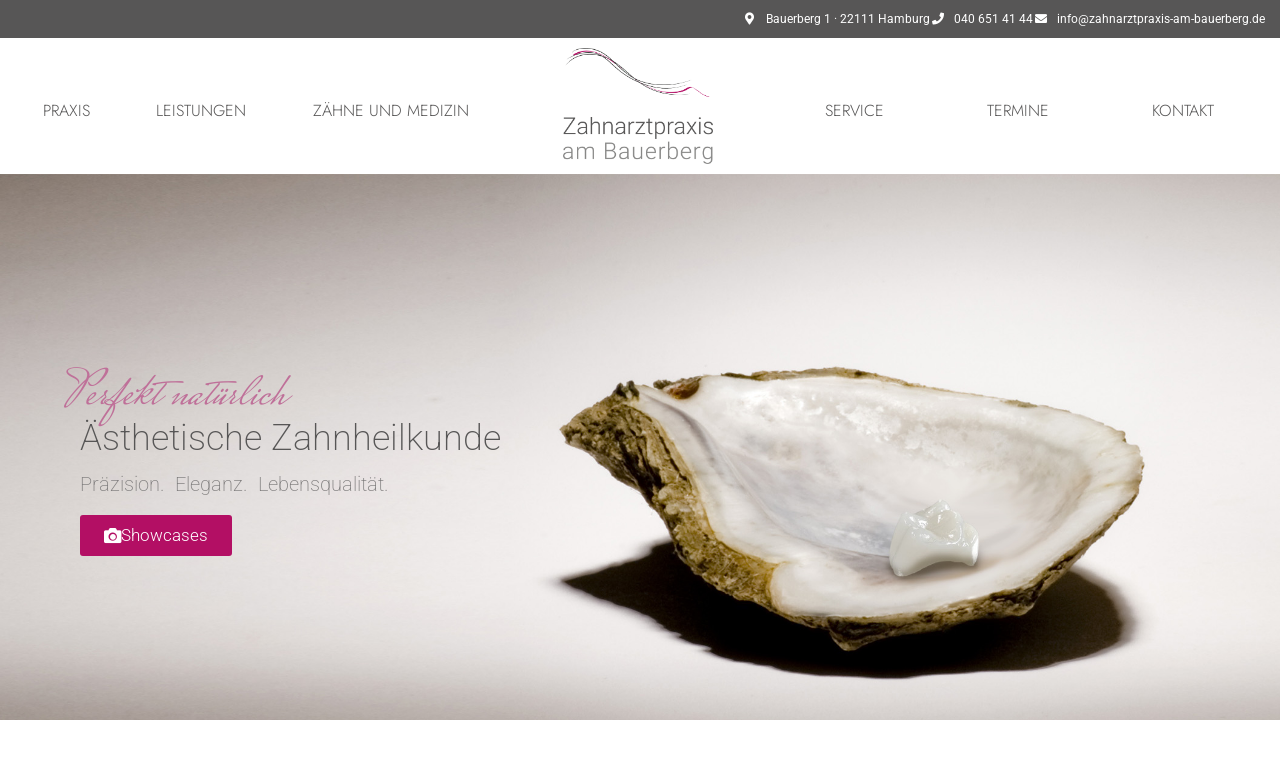

--- FILE ---
content_type: text/css; charset=utf-8
request_url: https://zahnarztpraxis-am-bauerberg.de/wp-content/uploads/elementor/css/post-7.css?ver=1768267797
body_size: 595
content:
.elementor-kit-7{--e-global-color-primary:#575656;--e-global-color-secondary:#54595F;--e-global-color-text:#878786;--e-global-color-accent:#B30F64;--e-global-typography-primary-font-family:"Roboto";--e-global-typography-primary-font-weight:200;--e-global-typography-secondary-font-family:"Roboto Slab";--e-global-typography-secondary-font-weight:200;--e-global-typography-text-font-family:"Roboto";--e-global-typography-text-font-weight:300;--e-global-typography-accent-font-family:"Roboto";--e-global-typography-accent-font-weight:500;--e-global-typography-969a429-font-family:"Mrs Saint Delafield";--e-global-typography-969a429-font-size:50px;font-family:var( --e-global-typography-text-font-family ), Sans-serif;font-weight:var( --e-global-typography-text-font-weight );}.elementor-kit-7 button,.elementor-kit-7 input[type="button"],.elementor-kit-7 input[type="submit"],.elementor-kit-7 .elementor-button{background-color:#B30F64;color:#FFFFFF;}.elementor-kit-7 button:hover,.elementor-kit-7 button:focus,.elementor-kit-7 input[type="button"]:hover,.elementor-kit-7 input[type="button"]:focus,.elementor-kit-7 input[type="submit"]:hover,.elementor-kit-7 input[type="submit"]:focus,.elementor-kit-7 .elementor-button:hover,.elementor-kit-7 .elementor-button:focus{background-color:var( --e-global-color-primary );}.elementor-kit-7 e-page-transition{background-color:#FFBC7D;}.elementor-kit-7 a{color:var( --e-global-color-accent );}.elementor-kit-7 h1{font-family:var( --e-global-typography-primary-font-family ), Sans-serif;font-weight:var( --e-global-typography-primary-font-weight );}.elementor-kit-7 h2{font-family:"Roboto", Sans-serif;font-weight:200;}.elementor-kit-7 h3{font-family:var( --e-global-typography-primary-font-family ), Sans-serif;font-weight:var( --e-global-typography-primary-font-weight );}.elementor-kit-7 h4{font-family:var( --e-global-typography-primary-font-family ), Sans-serif;font-weight:var( --e-global-typography-primary-font-weight );}.elementor-kit-7 h5{font-family:var( --e-global-typography-accent-font-family ), Sans-serif;font-weight:var( --e-global-typography-accent-font-weight );}.elementor-kit-7 h6{font-family:"Roboto", Sans-serif;font-weight:normal;}.elementor-section.elementor-section-boxed > .elementor-container{max-width:1140px;}.e-con{--container-max-width:1140px;}.elementor-widget:not(:last-child){margin-block-end:20px;}.elementor-element{--widgets-spacing:20px 20px;--widgets-spacing-row:20px;--widgets-spacing-column:20px;}{}h1.entry-title{display:var(--page-title-display);}.site-header .site-branding{flex-direction:column;align-items:stretch;}.site-header{padding-inline-end:0px;padding-inline-start:0px;}.site-footer .site-branding{flex-direction:column;align-items:stretch;}@media(max-width:1024px){.elementor-section.elementor-section-boxed > .elementor-container{max-width:1024px;}.e-con{--container-max-width:1024px;}}@media(max-width:767px){.elementor-section.elementor-section-boxed > .elementor-container{max-width:767px;}.e-con{--container-max-width:767px;}}/* Start custom CSS */div.wpforms-container-full .wpforms-form input[type="submit"], div.wpforms-container-full .wpforms-form button[type="submit"], div.wpforms-container-full .wpforms-form .wpforms-page-button {
  background-color: #B30F64;
  border-radius: 3px;
  border: 1px solid #B30F64;
  color: #fff;
  padding: 10px 20px;
}

div.wpforms-container-full .wpforms-form input[type="submit"]:hover, div.wpforms-container-full .wpforms-form button[type="submit"]:hover, div.wpforms-container-full .wpforms-form .wpforms-page-button:hover {
  background-color: #333333;
  border: 1px solid #333333;
}/* End custom CSS */

--- FILE ---
content_type: text/css; charset=utf-8
request_url: https://zahnarztpraxis-am-bauerberg.de/wp-content/uploads/elementor/css/post-8.css?ver=1768267798
body_size: 692
content:
.elementor-8 .elementor-element.elementor-element-cc9f9dd:not(.elementor-motion-effects-element-type-background), .elementor-8 .elementor-element.elementor-element-cc9f9dd > .elementor-motion-effects-container > .elementor-motion-effects-layer{background-image:url("https://zahnarztpraxis-am-bauerberg.de/wp-content/uploads/zahnarztpraxis-am-bauerberg.jpg");background-position:center center;background-size:cover;}.elementor-8 .elementor-element.elementor-element-cc9f9dd > .elementor-container{min-height:580px;}.elementor-8 .elementor-element.elementor-element-cc9f9dd{transition:background 0.3s, border 0.3s, border-radius 0.3s, box-shadow 0.3s;}.elementor-8 .elementor-element.elementor-element-cc9f9dd > .elementor-background-overlay{transition:background 0.3s, border-radius 0.3s, opacity 0.3s;}.elementor-widget-heading .elementor-heading-title{font-family:var( --e-global-typography-primary-font-family ), Sans-serif;font-weight:var( --e-global-typography-primary-font-weight );color:var( --e-global-color-primary );}.elementor-8 .elementor-element.elementor-element-164b2ee > .elementor-widget-container{margin:0px 0px -22px -16px;}.elementor-8 .elementor-element.elementor-element-164b2ee .elementor-heading-title{font-family:var( --e-global-typography-969a429-font-family ), Sans-serif;font-size:var( --e-global-typography-969a429-font-size );color:#BF7099;}.elementor-8 .elementor-element.elementor-element-4a47637 .elementor-heading-title{font-family:"Roboto", Sans-serif;font-size:36px;font-weight:200;}.elementor-widget-text-editor{font-family:var( --e-global-typography-text-font-family ), Sans-serif;font-weight:var( --e-global-typography-text-font-weight );color:var( --e-global-color-text );}.elementor-widget-text-editor.elementor-drop-cap-view-stacked .elementor-drop-cap{background-color:var( --e-global-color-primary );}.elementor-widget-text-editor.elementor-drop-cap-view-framed .elementor-drop-cap, .elementor-widget-text-editor.elementor-drop-cap-view-default .elementor-drop-cap{color:var( --e-global-color-primary );border-color:var( --e-global-color-primary );}.elementor-8 .elementor-element.elementor-element-c1c08da > .elementor-widget-container{margin:-7px 0px 0px 0px;}.elementor-8 .elementor-element.elementor-element-c1c08da{font-family:"Roboto", Sans-serif;font-size:20px;font-weight:200;word-spacing:6px;color:#838181;}.elementor-widget-button .elementor-button{background-color:var( --e-global-color-accent );font-family:var( --e-global-typography-accent-font-family ), Sans-serif;font-weight:var( --e-global-typography-accent-font-weight );}.elementor-8 .elementor-element.elementor-element-46a1820 .elementor-button:hover, .elementor-8 .elementor-element.elementor-element-46a1820 .elementor-button:focus{background-color:var( --e-global-color-primary );}.elementor-8 .elementor-element.elementor-element-46a1820 > .elementor-widget-container{margin:-19px 0px 0px 0px;}.elementor-8 .elementor-element.elementor-element-46a1820 .elementor-button-content-wrapper{flex-direction:row;}.elementor-8 .elementor-element.elementor-element-46a1820 .elementor-button .elementor-button-content-wrapper{gap:10px;}.elementor-8 .elementor-element.elementor-element-46a1820 .elementor-button{font-family:"Roboto", Sans-serif;font-size:17px;font-weight:300;text-transform:none;fill:#FFFFFF;color:#FFFFFF;}.elementor-8 .elementor-element.elementor-element-ac67362{padding:30px 0px 10px 0px;}.elementor-widget-image .widget-image-caption{color:var( --e-global-color-text );font-family:var( --e-global-typography-text-font-family ), Sans-serif;font-weight:var( --e-global-typography-text-font-weight );}.elementor-8 .elementor-element.elementor-element-a8b66b3 > .elementor-widget-container{margin:0px 0px -50px 0px;}.elementor-8 .elementor-element.elementor-element-a8b66b3{text-align:center;}.elementor-8 .elementor-element.elementor-element-a8b66b3 img{width:250px;opacity:0.25;filter:brightness( 0% ) contrast( 0% ) saturate( 0% ) blur( 0px ) hue-rotate( 0deg );}.elementor-8 .elementor-element.elementor-element-675fb3f > .elementor-widget-container{margin:-10px 0px 0px 0px;}.elementor-8 .elementor-element.elementor-element-675fb3f{text-align:center;}.elementor-8 .elementor-element.elementor-element-f1ec55b > .elementor-widget-container{padding:0px 100px 0px 100px;}.elementor-8 .elementor-element.elementor-element-f1ec55b{text-align:center;font-family:"Roboto", Sans-serif;}@media(min-width:768px){.elementor-8 .elementor-element.elementor-element-708fee3{width:42%;}.elementor-8 .elementor-element.elementor-element-1788689{width:58%;}}@media(max-width:1024px){.elementor-8 .elementor-element.elementor-element-cc9f9dd > .elementor-container{min-height:420px;}.elementor-8 .elementor-element.elementor-element-cc9f9dd{padding:0px 30px 0px 30px;}.elementor-8 .elementor-element.elementor-element-164b2ee .elementor-heading-title{font-size:var( --e-global-typography-969a429-font-size );}}@media(max-width:767px){.elementor-8 .elementor-element.elementor-element-cc9f9dd > .elementor-container{min-height:483px;}.elementor-8 .elementor-element.elementor-element-cc9f9dd:not(.elementor-motion-effects-element-type-background), .elementor-8 .elementor-element.elementor-element-cc9f9dd > .elementor-motion-effects-container > .elementor-motion-effects-layer{background-position:71% 0px;}.elementor-8 .elementor-element.elementor-element-164b2ee .elementor-heading-title{font-size:var( --e-global-typography-969a429-font-size );}.elementor-8 .elementor-element.elementor-element-46a1820 > .elementor-widget-container{margin:10px 0px 0px 0px;}.elementor-8 .elementor-element.elementor-element-f1ec55b > .elementor-widget-container{padding:0px 25px 0px 25px;}}

--- FILE ---
content_type: text/css; charset=utf-8
request_url: https://zahnarztpraxis-am-bauerberg.de/wp-content/uploads/elementor/css/post-15.css?ver=1768267798
body_size: 1391
content:
.elementor-15 .elementor-element.elementor-element-6674ca1:not(.elementor-motion-effects-element-type-background), .elementor-15 .elementor-element.elementor-element-6674ca1 > .elementor-motion-effects-container > .elementor-motion-effects-layer{background-color:var( --e-global-color-primary );}.elementor-15 .elementor-element.elementor-element-6674ca1{transition:background 0.3s, border 0.3s, border-radius 0.3s, box-shadow 0.3s;padding:5px 15px 5px 15px;}.elementor-15 .elementor-element.elementor-element-6674ca1 > .elementor-background-overlay{transition:background 0.3s, border-radius 0.3s, opacity 0.3s;}.elementor-15 .elementor-element.elementor-element-9db0a3d > .elementor-element-populated{padding:5px 0px 5px 0px;}.elementor-widget-icon-list .elementor-icon-list-item:not(:last-child):after{border-color:var( --e-global-color-text );}.elementor-widget-icon-list .elementor-icon-list-icon i{color:var( --e-global-color-primary );}.elementor-widget-icon-list .elementor-icon-list-icon svg{fill:var( --e-global-color-primary );}.elementor-widget-icon-list .elementor-icon-list-item > .elementor-icon-list-text, .elementor-widget-icon-list .elementor-icon-list-item > a{font-family:var( --e-global-typography-text-font-family ), Sans-serif;font-weight:var( --e-global-typography-text-font-weight );}.elementor-widget-icon-list .elementor-icon-list-text{color:var( --e-global-color-secondary );}.elementor-15 .elementor-element.elementor-element-94a1bea .elementor-icon-list-items:not(.elementor-inline-items) .elementor-icon-list-item:not(:last-child){padding-block-end:calc(20px/2);}.elementor-15 .elementor-element.elementor-element-94a1bea .elementor-icon-list-items:not(.elementor-inline-items) .elementor-icon-list-item:not(:first-child){margin-block-start:calc(20px/2);}.elementor-15 .elementor-element.elementor-element-94a1bea .elementor-icon-list-items.elementor-inline-items .elementor-icon-list-item{margin-inline:calc(20px/2);}.elementor-15 .elementor-element.elementor-element-94a1bea .elementor-icon-list-items.elementor-inline-items{margin-inline:calc(-20px/2);}.elementor-15 .elementor-element.elementor-element-94a1bea .elementor-icon-list-items.elementor-inline-items .elementor-icon-list-item:after{inset-inline-end:calc(-20px/2);}.elementor-15 .elementor-element.elementor-element-94a1bea .elementor-icon-list-icon i{color:#FFFFFF;transition:color 0.3s;}.elementor-15 .elementor-element.elementor-element-94a1bea .elementor-icon-list-icon svg{fill:#FFFFFF;transition:fill 0.3s;}.elementor-15 .elementor-element.elementor-element-94a1bea{--e-icon-list-icon-size:12px;--e-icon-list-icon-align:center;--e-icon-list-icon-margin:0 calc(var(--e-icon-list-icon-size, 1em) * 0.125);--icon-vertical-offset:0px;}.elementor-15 .elementor-element.elementor-element-94a1bea .elementor-icon-list-icon{padding-inline-end:4px;}.elementor-15 .elementor-element.elementor-element-94a1bea .elementor-icon-list-item > .elementor-icon-list-text, .elementor-15 .elementor-element.elementor-element-94a1bea .elementor-icon-list-item > a{font-family:"Roboto", Sans-serif;font-size:12px;font-weight:400;}.elementor-15 .elementor-element.elementor-element-94a1bea .elementor-icon-list-text{color:#FFFFFF;transition:color 0.3s;}.elementor-15 .elementor-element.elementor-element-cd82b11:not(.elementor-motion-effects-element-type-background), .elementor-15 .elementor-element.elementor-element-cd82b11 > .elementor-motion-effects-container > .elementor-motion-effects-layer{background-color:#FFFFFF;}.elementor-15 .elementor-element.elementor-element-cd82b11{transition:background 0.3s, border 0.3s, border-radius 0.3s, box-shadow 0.3s;}.elementor-15 .elementor-element.elementor-element-cd82b11 > .elementor-background-overlay{transition:background 0.3s, border-radius 0.3s, opacity 0.3s;}.elementor-bc-flex-widget .elementor-15 .elementor-element.elementor-element-ff81208.elementor-column .elementor-widget-wrap{align-items:center;}.elementor-15 .elementor-element.elementor-element-ff81208.elementor-column.elementor-element[data-element_type="column"] > .elementor-widget-wrap.elementor-element-populated{align-content:center;align-items:center;}.elementor-15 .elementor-element.elementor-element-ff81208.elementor-column > .elementor-widget-wrap{justify-content:space-evenly;}.elementor-widget-nav-menu .elementor-nav-menu .elementor-item{font-family:var( --e-global-typography-primary-font-family ), Sans-serif;font-weight:var( --e-global-typography-primary-font-weight );}.elementor-widget-nav-menu .elementor-nav-menu--main .elementor-item{color:var( --e-global-color-text );fill:var( --e-global-color-text );}.elementor-widget-nav-menu .elementor-nav-menu--main .elementor-item:hover,
					.elementor-widget-nav-menu .elementor-nav-menu--main .elementor-item.elementor-item-active,
					.elementor-widget-nav-menu .elementor-nav-menu--main .elementor-item.highlighted,
					.elementor-widget-nav-menu .elementor-nav-menu--main .elementor-item:focus{color:var( --e-global-color-accent );fill:var( --e-global-color-accent );}.elementor-widget-nav-menu .elementor-nav-menu--main:not(.e--pointer-framed) .elementor-item:before,
					.elementor-widget-nav-menu .elementor-nav-menu--main:not(.e--pointer-framed) .elementor-item:after{background-color:var( --e-global-color-accent );}.elementor-widget-nav-menu .e--pointer-framed .elementor-item:before,
					.elementor-widget-nav-menu .e--pointer-framed .elementor-item:after{border-color:var( --e-global-color-accent );}.elementor-widget-nav-menu{--e-nav-menu-divider-color:var( --e-global-color-text );}.elementor-widget-nav-menu .elementor-nav-menu--dropdown .elementor-item, .elementor-widget-nav-menu .elementor-nav-menu--dropdown  .elementor-sub-item{font-family:var( --e-global-typography-accent-font-family ), Sans-serif;font-weight:var( --e-global-typography-accent-font-weight );}.elementor-15 .elementor-element.elementor-element-28a52c5 > .elementor-widget-container{padding:10px 0px 0px 0px;}.elementor-15 .elementor-element.elementor-element-28a52c5 .elementor-nav-menu .elementor-item{font-family:"Jost", Sans-serif;font-size:16px;font-weight:300;text-transform:uppercase;}.elementor-15 .elementor-element.elementor-element-28a52c5 .elementor-nav-menu--main .elementor-item{color:var( --e-global-color-primary );fill:var( --e-global-color-primary );}.elementor-15 .elementor-element.elementor-element-28a52c5 .elementor-nav-menu--main:not(.e--pointer-framed) .elementor-item.elementor-item-active:before,
					.elementor-15 .elementor-element.elementor-element-28a52c5 .elementor-nav-menu--main:not(.e--pointer-framed) .elementor-item.elementor-item-active:after{background-color:#FFFFFF;}.elementor-15 .elementor-element.elementor-element-28a52c5 .e--pointer-framed .elementor-item.elementor-item-active:before,
					.elementor-15 .elementor-element.elementor-element-28a52c5 .e--pointer-framed .elementor-item.elementor-item-active:after{border-color:#FFFFFF;}.elementor-15 .elementor-element.elementor-element-28a52c5 .e--pointer-framed .elementor-item:before{border-width:2px;}.elementor-15 .elementor-element.elementor-element-28a52c5 .e--pointer-framed.e--animation-draw .elementor-item:before{border-width:0 0 2px 2px;}.elementor-15 .elementor-element.elementor-element-28a52c5 .e--pointer-framed.e--animation-draw .elementor-item:after{border-width:2px 2px 0 0;}.elementor-15 .elementor-element.elementor-element-28a52c5 .e--pointer-framed.e--animation-corners .elementor-item:before{border-width:2px 0 0 2px;}.elementor-15 .elementor-element.elementor-element-28a52c5 .e--pointer-framed.e--animation-corners .elementor-item:after{border-width:0 2px 2px 0;}.elementor-15 .elementor-element.elementor-element-28a52c5 .e--pointer-underline .elementor-item:after,
					 .elementor-15 .elementor-element.elementor-element-28a52c5 .e--pointer-overline .elementor-item:before,
					 .elementor-15 .elementor-element.elementor-element-28a52c5 .e--pointer-double-line .elementor-item:before,
					 .elementor-15 .elementor-element.elementor-element-28a52c5 .e--pointer-double-line .elementor-item:after{height:2px;}.elementor-15 .elementor-element.elementor-element-28a52c5 .elementor-nav-menu--dropdown .elementor-item, .elementor-15 .elementor-element.elementor-element-28a52c5 .elementor-nav-menu--dropdown  .elementor-sub-item{font-family:"Roboto", Sans-serif;font-weight:300;}.elementor-widget-theme-site-logo .widget-image-caption{color:var( --e-global-color-text );font-family:var( --e-global-typography-text-font-family ), Sans-serif;font-weight:var( --e-global-typography-text-font-weight );}.elementor-15 .elementor-element.elementor-element-417a729{text-align:center;}.elementor-15 .elementor-element.elementor-element-417a729 img{max-width:150px;}.elementor-bc-flex-widget .elementor-15 .elementor-element.elementor-element-3c2e6b8.elementor-column .elementor-widget-wrap{align-items:center;}.elementor-15 .elementor-element.elementor-element-3c2e6b8.elementor-column.elementor-element[data-element_type="column"] > .elementor-widget-wrap.elementor-element-populated{align-content:center;align-items:center;}.elementor-15 .elementor-element.elementor-element-3c2e6b8.elementor-column > .elementor-widget-wrap{justify-content:space-evenly;}.elementor-15 .elementor-element.elementor-element-143c8bc > .elementor-widget-container{padding:10px 0px 0px 0px;}.elementor-15 .elementor-element.elementor-element-143c8bc .elementor-nav-menu .elementor-item{font-family:"Jost", Sans-serif;font-size:16px;font-weight:300;text-transform:uppercase;}.elementor-15 .elementor-element.elementor-element-143c8bc .elementor-nav-menu--main .elementor-item{color:var( --e-global-color-primary );fill:var( --e-global-color-primary );}.elementor-15 .elementor-element.elementor-element-143c8bc .elementor-nav-menu--main:not(.e--pointer-framed) .elementor-item.elementor-item-active:before,
					.elementor-15 .elementor-element.elementor-element-143c8bc .elementor-nav-menu--main:not(.e--pointer-framed) .elementor-item.elementor-item-active:after{background-color:#FFFFFF;}.elementor-15 .elementor-element.elementor-element-143c8bc .e--pointer-framed .elementor-item.elementor-item-active:before,
					.elementor-15 .elementor-element.elementor-element-143c8bc .e--pointer-framed .elementor-item.elementor-item-active:after{border-color:#FFFFFF;}.elementor-15 .elementor-element.elementor-element-143c8bc .e--pointer-framed .elementor-item:before{border-width:2px;}.elementor-15 .elementor-element.elementor-element-143c8bc .e--pointer-framed.e--animation-draw .elementor-item:before{border-width:0 0 2px 2px;}.elementor-15 .elementor-element.elementor-element-143c8bc .e--pointer-framed.e--animation-draw .elementor-item:after{border-width:2px 2px 0 0;}.elementor-15 .elementor-element.elementor-element-143c8bc .e--pointer-framed.e--animation-corners .elementor-item:before{border-width:2px 0 0 2px;}.elementor-15 .elementor-element.elementor-element-143c8bc .e--pointer-framed.e--animation-corners .elementor-item:after{border-width:0 2px 2px 0;}.elementor-15 .elementor-element.elementor-element-143c8bc .e--pointer-underline .elementor-item:after,
					 .elementor-15 .elementor-element.elementor-element-143c8bc .e--pointer-overline .elementor-item:before,
					 .elementor-15 .elementor-element.elementor-element-143c8bc .e--pointer-double-line .elementor-item:before,
					 .elementor-15 .elementor-element.elementor-element-143c8bc .e--pointer-double-line .elementor-item:after{height:2px;}.elementor-15 .elementor-element.elementor-element-143c8bc .elementor-nav-menu--dropdown .elementor-item, .elementor-15 .elementor-element.elementor-element-143c8bc .elementor-nav-menu--dropdown  .elementor-sub-item{font-family:"Roboto", Sans-serif;font-weight:300;}.elementor-15 .elementor-element.elementor-element-4dda7e0:not(.elementor-motion-effects-element-type-background), .elementor-15 .elementor-element.elementor-element-4dda7e0 > .elementor-motion-effects-container > .elementor-motion-effects-layer{background-color:#FFFFFF;}.elementor-15 .elementor-element.elementor-element-4dda7e0{transition:background 0.3s, border 0.3s, border-radius 0.3s, box-shadow 0.3s;}.elementor-15 .elementor-element.elementor-element-4dda7e0 > .elementor-background-overlay{transition:background 0.3s, border-radius 0.3s, opacity 0.3s;}.elementor-bc-flex-widget .elementor-15 .elementor-element.elementor-element-f73cee6.elementor-column .elementor-widget-wrap{align-items:center;}.elementor-15 .elementor-element.elementor-element-f73cee6.elementor-column.elementor-element[data-element_type="column"] > .elementor-widget-wrap.elementor-element-populated{align-content:center;align-items:center;}.elementor-15 .elementor-element.elementor-element-28621a9{text-align:center;}.elementor-15 .elementor-element.elementor-element-28621a9 img{max-width:110px;}.elementor-bc-flex-widget .elementor-15 .elementor-element.elementor-element-3cfe92f.elementor-column .elementor-widget-wrap{align-items:center;}.elementor-15 .elementor-element.elementor-element-3cfe92f.elementor-column.elementor-element[data-element_type="column"] > .elementor-widget-wrap.elementor-element-populated{align-content:center;align-items:center;}.elementor-15 .elementor-element.elementor-element-a5ada6f > .elementor-widget-container{margin:0px 0px 0px 20px;}.elementor-15 .elementor-element.elementor-element-a5ada6f .elementor-menu-toggle{margin-left:auto;background-color:#02010100;border-width:0px;}.elementor-15 .elementor-element.elementor-element-a5ada6f .elementor-nav-menu--dropdown .elementor-item, .elementor-15 .elementor-element.elementor-element-a5ada6f .elementor-nav-menu--dropdown  .elementor-sub-item{font-family:"Roboto", Sans-serif;font-weight:300;}.elementor-15 .elementor-element.elementor-element-a5ada6f div.elementor-menu-toggle{color:var( --e-global-color-secondary );}.elementor-15 .elementor-element.elementor-element-a5ada6f div.elementor-menu-toggle svg{fill:var( --e-global-color-secondary );}.elementor-15 .elementor-element.elementor-element-a5ada6f div.elementor-menu-toggle:hover, .elementor-15 .elementor-element.elementor-element-a5ada6f div.elementor-menu-toggle:focus{color:var( --e-global-color-accent );}.elementor-15 .elementor-element.elementor-element-a5ada6f div.elementor-menu-toggle:hover svg, .elementor-15 .elementor-element.elementor-element-a5ada6f div.elementor-menu-toggle:focus svg{fill:var( --e-global-color-accent );}.elementor-15 .elementor-element.elementor-element-a5ada6f .elementor-menu-toggle:hover, .elementor-15 .elementor-element.elementor-element-a5ada6f .elementor-menu-toggle:focus{background-color:#02010100;}.elementor-15 .elementor-element.elementor-element-a5ada6f{--nav-menu-icon-size:26px;}.elementor-theme-builder-content-area{height:400px;}.elementor-location-header:before, .elementor-location-footer:before{content:"";display:table;clear:both;}@media(max-width:767px){.elementor-15 .elementor-element.elementor-element-f73cee6{width:20%;}.elementor-15 .elementor-element.elementor-element-4262627{width:60%;}.elementor-15 .elementor-element.elementor-element-3cfe92f{width:20%;}}@media(min-width:768px){.elementor-15 .elementor-element.elementor-element-ff81208{width:40%;}.elementor-15 .elementor-element.elementor-element-21980bb{width:19.664%;}.elementor-15 .elementor-element.elementor-element-3c2e6b8{width:40%;}.elementor-15 .elementor-element.elementor-element-f73cee6{width:20%;}.elementor-15 .elementor-element.elementor-element-4262627{width:59.664%;}.elementor-15 .elementor-element.elementor-element-3cfe92f{width:20%;}}

--- FILE ---
content_type: text/css; charset=utf-8
request_url: https://zahnarztpraxis-am-bauerberg.de/wp-content/uploads/elementor/css/post-75.css?ver=1768267798
body_size: 299
content:
.elementor-75 .elementor-element.elementor-element-2cbe578:not(.elementor-motion-effects-element-type-background), .elementor-75 .elementor-element.elementor-element-2cbe578 > .elementor-motion-effects-container > .elementor-motion-effects-layer{background-color:#EFEFEF;}.elementor-75 .elementor-element.elementor-element-2cbe578{transition:background 0.3s, border 0.3s, border-radius 0.3s, box-shadow 0.3s;margin-top:40px;margin-bottom:0px;padding:35px 0px 15px 0px;}.elementor-75 .elementor-element.elementor-element-2cbe578 > .elementor-background-overlay{transition:background 0.3s, border-radius 0.3s, opacity 0.3s;}.elementor-widget-heading .elementor-heading-title{font-family:var( --e-global-typography-primary-font-family ), Sans-serif;font-weight:var( --e-global-typography-primary-font-weight );color:var( --e-global-color-primary );}.elementor-75 .elementor-element.elementor-element-d074f11{text-align:center;}.elementor-75 .elementor-element.elementor-element-d074f11 .elementor-heading-title{font-family:"Roboto", Sans-serif;font-weight:300;}.elementor-75 .elementor-element.elementor-element-3d69df1{text-align:center;}.elementor-75 .elementor-element.elementor-element-3d69df1 .elementor-heading-title{font-family:"Roboto", Sans-serif;font-weight:300;}.elementor-widget-text-editor{font-family:var( --e-global-typography-text-font-family ), Sans-serif;font-weight:var( --e-global-typography-text-font-weight );color:var( --e-global-color-text );}.elementor-widget-text-editor.elementor-drop-cap-view-stacked .elementor-drop-cap{background-color:var( --e-global-color-primary );}.elementor-widget-text-editor.elementor-drop-cap-view-framed .elementor-drop-cap, .elementor-widget-text-editor.elementor-drop-cap-view-default .elementor-drop-cap{color:var( --e-global-color-primary );border-color:var( --e-global-color-primary );}.elementor-75 .elementor-element.elementor-element-a2a3ecc{text-align:center;}.elementor-75 .elementor-element.elementor-element-b4c3488{text-align:center;}.elementor-75 .elementor-element.elementor-element-b4c3488 .elementor-heading-title{font-family:"Roboto", Sans-serif;font-weight:300;color:#3E3E3C;}.elementor-75 .elementor-element.elementor-element-ff252a6:not(.elementor-motion-effects-element-type-background), .elementor-75 .elementor-element.elementor-element-ff252a6 > .elementor-motion-effects-container > .elementor-motion-effects-layer{background-color:#FFFFFF;}.elementor-75 .elementor-element.elementor-element-ff252a6{transition:background 0.3s, border 0.3s, border-radius 0.3s, box-shadow 0.3s;}.elementor-75 .elementor-element.elementor-element-ff252a6 > .elementor-background-overlay{transition:background 0.3s, border-radius 0.3s, opacity 0.3s;}.elementor-75 .elementor-element.elementor-element-edc83c7{text-align:center;font-family:"Roboto", Sans-serif;font-size:14px;font-weight:300;text-transform:uppercase;}.elementor-theme-builder-content-area{height:400px;}.elementor-location-header:before, .elementor-location-footer:before{content:"";display:table;clear:both;}

--- FILE ---
content_type: text/css; charset=utf-8
request_url: https://zahnarztpraxis-am-bauerberg.de/wp-content/cache/min/1/wp-content/uploads/omgf/elementor-gf-local-mrssaintdelafield/elementor-gf-local-mrssaintdelafield.css?ver=1768270687
body_size: -15
content:
@font-face{font-family:'Mrs Saint Delafield';font-style:normal;font-weight:400;font-display:swap;src:url(//zahnarztpraxis-am-bauerberg.de/wp-content/uploads/omgf/elementor-gf-local-mrssaintdelafield/mrs-saint-delafield-normal-latin-400.woff2?ver=1679488046)format('woff2');unicode-range:U+0000-00FF,U+0131,U+0152-0153,U+02BB-02BC,U+02C6,U+02DA,U+02DC,U+0304,U+0308,U+0329,U+2000-206F,U+20AC,U+2122,U+2191,U+2193,U+2212,U+2215,U+FEFF,U+FFFD}